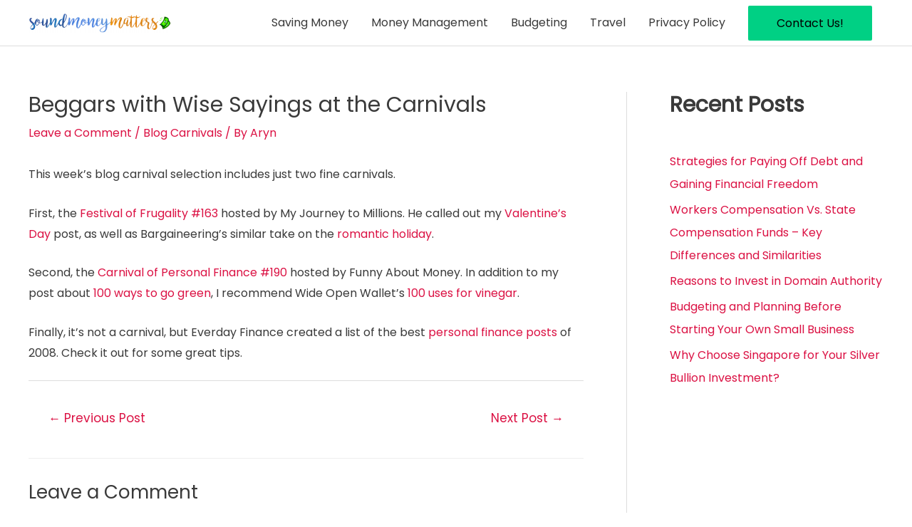

--- FILE ---
content_type: text/html; charset=utf-8
request_url: https://www.google.com/recaptcha/api2/aframe
body_size: 268
content:
<!DOCTYPE HTML><html><head><meta http-equiv="content-type" content="text/html; charset=UTF-8"></head><body><script nonce="GXJbmWCm4qYpYx5AulYoZg">/** Anti-fraud and anti-abuse applications only. See google.com/recaptcha */ try{var clients={'sodar':'https://pagead2.googlesyndication.com/pagead/sodar?'};window.addEventListener("message",function(a){try{if(a.source===window.parent){var b=JSON.parse(a.data);var c=clients[b['id']];if(c){var d=document.createElement('img');d.src=c+b['params']+'&rc='+(localStorage.getItem("rc::a")?sessionStorage.getItem("rc::b"):"");window.document.body.appendChild(d);sessionStorage.setItem("rc::e",parseInt(sessionStorage.getItem("rc::e")||0)+1);localStorage.setItem("rc::h",'1769395649997');}}}catch(b){}});window.parent.postMessage("_grecaptcha_ready", "*");}catch(b){}</script></body></html>